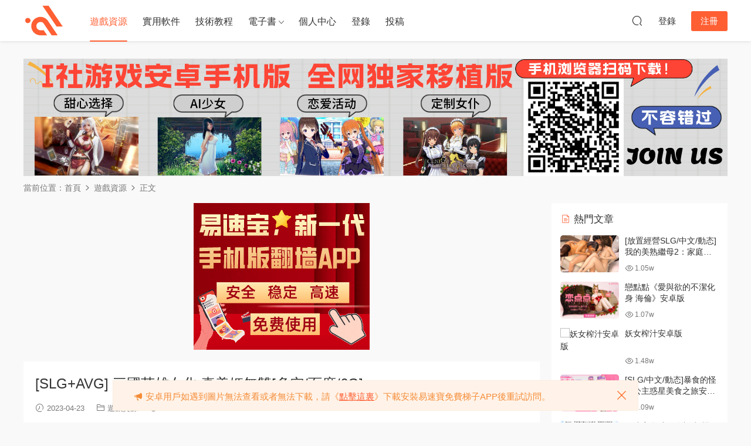

--- FILE ---
content_type: text/html; charset=UTF-8
request_url: https://www.acgxgame.com/slgavg-%E4%B8%89%E5%9B%BD%E8%8B%B1%E9%9B%84%E5%A5%B3%E5%8C%96-%E7%9C%9F%E7%BE%8E%E5%A7%AB%E7%84%A1%E5%8F%8C%E5%A4%9A%E7%A9%BA-%E7%99%BE%E5%BA%A6-6g/
body_size: 18385
content:
<!DOCTYPE HTML>
<html lang="zh-Hans">
<head>
  <meta charset="UTF-8">
  <meta http-equiv="X-UA-Compatible" content="IE=edge,chrome=1">
  <meta name="viewport" content="width=device-width,minimum-scale=1.0,maximum-scale=1.0,user-scalable=no"/>
  <meta name="apple-mobile-web-app-title" content="acgxgame">
  <meta http-equiv="Cache-Control" content="no-siteapp">
    <title>[SLG+AVG] 三国英雄女化 真美姫無双[多空/百度/6G] - acgxgame</title>
  <meta name="keywords" content="游戏资源,游戏资源">
  <meta name="description" content="下载地址：飞猫网盘-解压密码：QW444http://file.fmapp.com/s/wroeypuihttp://link.tuitui.live/s/wroeypui我的SVIP优惠码：FM666E8NVFY9SVIP（在充值飞猫盘VIP的时候输入上面的邀请码就能省很多钱）备用迅牛下载地址:(解压密码QW444...">
    <link rel="shortcut icon" href="https://acgxgame.com/wp-content/themes/modown/static/img/favicon.ico">
  <meta name='robots' content='max-image-preview:large' />
<link rel='dns-prefetch' href='//www.googletagmanager.com' />
<style id='wp-img-auto-sizes-contain-inline-css' type='text/css'>
img:is([sizes=auto i],[sizes^="auto," i]){contain-intrinsic-size:3000px 1500px}
/*# sourceURL=wp-img-auto-sizes-contain-inline-css */
</style>
<style id='classic-theme-styles-inline-css' type='text/css'>
/*! This file is auto-generated */
.wp-block-button__link{color:#fff;background-color:#32373c;border-radius:9999px;box-shadow:none;text-decoration:none;padding:calc(.667em + 2px) calc(1.333em + 2px);font-size:1.125em}.wp-block-file__button{background:#32373c;color:#fff;text-decoration:none}
/*# sourceURL=/wp-includes/css/classic-themes.min.css */
</style>
<link rel='stylesheet' id='erphpad-css' href='https://www.acgxgame.com/wp-content/plugins/erphpad/static/css/erphpad.css?ver=2.02' type='text/css' media='all' />
<link rel='stylesheet' id='modown-font-css' href='https://www.acgxgame.com/wp-content/themes/modown/static/css/fonts.css?ver=9.43' type='text/css' media='screen' />
<link rel='stylesheet' id='modown-base-css' href='https://www.acgxgame.com/wp-content/themes/modown/static/css/base.css?ver=9.43' type='text/css' media='screen' />
<script type="text/javascript" src="https://www.acgxgame.com/wp-includes/js/jquery/jquery.min.js?ver=3.7.1" id="jquery-core-js"></script>
<script type="text/javascript" src="https://www.acgxgame.com/wp-includes/js/jquery/jquery-migrate.min.js?ver=3.4.1" id="jquery-migrate-js"></script>

<!-- Google tag (gtag.js) snippet added by Site Kit -->
<!-- Site Kit 添加的 Google Analytics 代码段 -->
<script type="text/javascript" src="https://www.googletagmanager.com/gtag/js?id=GT-PB6MPSJ" id="google_gtagjs-js" async></script>
<script type="text/javascript" id="google_gtagjs-js-after">
/* <![CDATA[ */
window.dataLayer = window.dataLayer || [];function gtag(){dataLayer.push(arguments);}
gtag("set","linker",{"domains":["www.acgxgame.com"]});
gtag("js", new Date());
gtag("set", "developer_id.dZTNiMT", true);
gtag("config", "GT-PB6MPSJ");
//# sourceURL=google_gtagjs-js-after
/* ]]> */
</script>
<link rel="https://api.w.org/" href="https://www.acgxgame.com/wp-json/" /><link rel="alternate" title="JSON" type="application/json" href="https://www.acgxgame.com/wp-json/wp/v2/posts/8348" />	<script>window._ERPHPAD = {"name":"元"}</script>
<style id="erphpdown-custom"></style>
<meta name="generator" content="Site Kit by Google 1.167.0" />    <script>var $ = jQuery;</script>
  <style>
  :root{--theme-color: #ff5f33;--theme-color2: #ff5f33;--theme-radius: 300;}    .grid > .recommend-tag, .list > .recommend-tag{background: #dd3333 !important;}
    .grid > .recommend-tag:before, .list > .recommend-tag:before{border-color: transparent transparent #dd3333 transparent !important;}
      .erphpdown-box, .erphpdown, .article-content .erphpdown-content-vip{background: transparent !important;border: 2px dashed var(--theme-color);}
    .erphpdown-box .erphpdown-title{display: inline-block;}
  .logo a img{width:70px;height:auto;max-height:100%}@media (max-width: 1024px){.logo a img{width:60px;height:auto;max-height:100%}}.footer-widget{width:calc(21% - 20px);}@media (max-width: 768px){.footer-widget{width:calc(50% - 20px);margin-bottom:25px}
  .footer-widget:first-child{width:calc(100% - 20px);padding-right: 0}
  .footer-widget:last-child{width:calc(100% - 20px);padding-left: 0;margin-bottom: 0}}@media (max-width: 768px){.nav-right .nav-vip{display: none;}body{margin-bottom:50px}.sitetips-default{bottom:100px;}
        .rollbar{display: none;}.footer-widgets{display: none;}}@media (max-width:480px){}</style><style id='wp-block-image-inline-css' type='text/css'>
.wp-block-image>a,.wp-block-image>figure>a{display:inline-block}.wp-block-image img{box-sizing:border-box;height:auto;max-width:100%;vertical-align:bottom}@media not (prefers-reduced-motion){.wp-block-image img.hide{visibility:hidden}.wp-block-image img.show{animation:show-content-image .4s}}.wp-block-image[style*=border-radius] img,.wp-block-image[style*=border-radius]>a{border-radius:inherit}.wp-block-image.has-custom-border img{box-sizing:border-box}.wp-block-image.aligncenter{text-align:center}.wp-block-image.alignfull>a,.wp-block-image.alignwide>a{width:100%}.wp-block-image.alignfull img,.wp-block-image.alignwide img{height:auto;width:100%}.wp-block-image .aligncenter,.wp-block-image .alignleft,.wp-block-image .alignright,.wp-block-image.aligncenter,.wp-block-image.alignleft,.wp-block-image.alignright{display:table}.wp-block-image .aligncenter>figcaption,.wp-block-image .alignleft>figcaption,.wp-block-image .alignright>figcaption,.wp-block-image.aligncenter>figcaption,.wp-block-image.alignleft>figcaption,.wp-block-image.alignright>figcaption{caption-side:bottom;display:table-caption}.wp-block-image .alignleft{float:left;margin:.5em 1em .5em 0}.wp-block-image .alignright{float:right;margin:.5em 0 .5em 1em}.wp-block-image .aligncenter{margin-left:auto;margin-right:auto}.wp-block-image :where(figcaption){margin-bottom:1em;margin-top:.5em}.wp-block-image.is-style-circle-mask img{border-radius:9999px}@supports ((-webkit-mask-image:none) or (mask-image:none)) or (-webkit-mask-image:none){.wp-block-image.is-style-circle-mask img{border-radius:0;-webkit-mask-image:url('data:image/svg+xml;utf8,<svg viewBox="0 0 100 100" xmlns="http://www.w3.org/2000/svg"><circle cx="50" cy="50" r="50"/></svg>');mask-image:url('data:image/svg+xml;utf8,<svg viewBox="0 0 100 100" xmlns="http://www.w3.org/2000/svg"><circle cx="50" cy="50" r="50"/></svg>');mask-mode:alpha;-webkit-mask-position:center;mask-position:center;-webkit-mask-repeat:no-repeat;mask-repeat:no-repeat;-webkit-mask-size:contain;mask-size:contain}}:root :where(.wp-block-image.is-style-rounded img,.wp-block-image .is-style-rounded img){border-radius:9999px}.wp-block-image figure{margin:0}.wp-lightbox-container{display:flex;flex-direction:column;position:relative}.wp-lightbox-container img{cursor:zoom-in}.wp-lightbox-container img:hover+button{opacity:1}.wp-lightbox-container button{align-items:center;backdrop-filter:blur(16px) saturate(180%);background-color:#5a5a5a40;border:none;border-radius:4px;cursor:zoom-in;display:flex;height:20px;justify-content:center;opacity:0;padding:0;position:absolute;right:16px;text-align:center;top:16px;width:20px;z-index:100}@media not (prefers-reduced-motion){.wp-lightbox-container button{transition:opacity .2s ease}}.wp-lightbox-container button:focus-visible{outline:3px auto #5a5a5a40;outline:3px auto -webkit-focus-ring-color;outline-offset:3px}.wp-lightbox-container button:hover{cursor:pointer;opacity:1}.wp-lightbox-container button:focus{opacity:1}.wp-lightbox-container button:focus,.wp-lightbox-container button:hover,.wp-lightbox-container button:not(:hover):not(:active):not(.has-background){background-color:#5a5a5a40;border:none}.wp-lightbox-overlay{box-sizing:border-box;cursor:zoom-out;height:100vh;left:0;overflow:hidden;position:fixed;top:0;visibility:hidden;width:100%;z-index:100000}.wp-lightbox-overlay .close-button{align-items:center;cursor:pointer;display:flex;justify-content:center;min-height:40px;min-width:40px;padding:0;position:absolute;right:calc(env(safe-area-inset-right) + 16px);top:calc(env(safe-area-inset-top) + 16px);z-index:5000000}.wp-lightbox-overlay .close-button:focus,.wp-lightbox-overlay .close-button:hover,.wp-lightbox-overlay .close-button:not(:hover):not(:active):not(.has-background){background:none;border:none}.wp-lightbox-overlay .lightbox-image-container{height:var(--wp--lightbox-container-height);left:50%;overflow:hidden;position:absolute;top:50%;transform:translate(-50%,-50%);transform-origin:top left;width:var(--wp--lightbox-container-width);z-index:9999999999}.wp-lightbox-overlay .wp-block-image{align-items:center;box-sizing:border-box;display:flex;height:100%;justify-content:center;margin:0;position:relative;transform-origin:0 0;width:100%;z-index:3000000}.wp-lightbox-overlay .wp-block-image img{height:var(--wp--lightbox-image-height);min-height:var(--wp--lightbox-image-height);min-width:var(--wp--lightbox-image-width);width:var(--wp--lightbox-image-width)}.wp-lightbox-overlay .wp-block-image figcaption{display:none}.wp-lightbox-overlay button{background:none;border:none}.wp-lightbox-overlay .scrim{background-color:#fff;height:100%;opacity:.9;position:absolute;width:100%;z-index:2000000}.wp-lightbox-overlay.active{visibility:visible}@media not (prefers-reduced-motion){.wp-lightbox-overlay.active{animation:turn-on-visibility .25s both}.wp-lightbox-overlay.active img{animation:turn-on-visibility .35s both}.wp-lightbox-overlay.show-closing-animation:not(.active){animation:turn-off-visibility .35s both}.wp-lightbox-overlay.show-closing-animation:not(.active) img{animation:turn-off-visibility .25s both}.wp-lightbox-overlay.zoom.active{animation:none;opacity:1;visibility:visible}.wp-lightbox-overlay.zoom.active .lightbox-image-container{animation:lightbox-zoom-in .4s}.wp-lightbox-overlay.zoom.active .lightbox-image-container img{animation:none}.wp-lightbox-overlay.zoom.active .scrim{animation:turn-on-visibility .4s forwards}.wp-lightbox-overlay.zoom.show-closing-animation:not(.active){animation:none}.wp-lightbox-overlay.zoom.show-closing-animation:not(.active) .lightbox-image-container{animation:lightbox-zoom-out .4s}.wp-lightbox-overlay.zoom.show-closing-animation:not(.active) .lightbox-image-container img{animation:none}.wp-lightbox-overlay.zoom.show-closing-animation:not(.active) .scrim{animation:turn-off-visibility .4s forwards}}@keyframes show-content-image{0%{visibility:hidden}99%{visibility:hidden}to{visibility:visible}}@keyframes turn-on-visibility{0%{opacity:0}to{opacity:1}}@keyframes turn-off-visibility{0%{opacity:1;visibility:visible}99%{opacity:0;visibility:visible}to{opacity:0;visibility:hidden}}@keyframes lightbox-zoom-in{0%{transform:translate(calc((-100vw + var(--wp--lightbox-scrollbar-width))/2 + var(--wp--lightbox-initial-left-position)),calc(-50vh + var(--wp--lightbox-initial-top-position))) scale(var(--wp--lightbox-scale))}to{transform:translate(-50%,-50%) scale(1)}}@keyframes lightbox-zoom-out{0%{transform:translate(-50%,-50%) scale(1);visibility:visible}99%{visibility:visible}to{transform:translate(calc((-100vw + var(--wp--lightbox-scrollbar-width))/2 + var(--wp--lightbox-initial-left-position)),calc(-50vh + var(--wp--lightbox-initial-top-position))) scale(var(--wp--lightbox-scale));visibility:hidden}}
/*# sourceURL=https://www.acgxgame.com/wp-includes/blocks/image/style.min.css */
</style>
<style id='global-styles-inline-css' type='text/css'>
:root{--wp--preset--aspect-ratio--square: 1;--wp--preset--aspect-ratio--4-3: 4/3;--wp--preset--aspect-ratio--3-4: 3/4;--wp--preset--aspect-ratio--3-2: 3/2;--wp--preset--aspect-ratio--2-3: 2/3;--wp--preset--aspect-ratio--16-9: 16/9;--wp--preset--aspect-ratio--9-16: 9/16;--wp--preset--color--black: #000000;--wp--preset--color--cyan-bluish-gray: #abb8c3;--wp--preset--color--white: #ffffff;--wp--preset--color--pale-pink: #f78da7;--wp--preset--color--vivid-red: #cf2e2e;--wp--preset--color--luminous-vivid-orange: #ff6900;--wp--preset--color--luminous-vivid-amber: #fcb900;--wp--preset--color--light-green-cyan: #7bdcb5;--wp--preset--color--vivid-green-cyan: #00d084;--wp--preset--color--pale-cyan-blue: #8ed1fc;--wp--preset--color--vivid-cyan-blue: #0693e3;--wp--preset--color--vivid-purple: #9b51e0;--wp--preset--gradient--vivid-cyan-blue-to-vivid-purple: linear-gradient(135deg,rgb(6,147,227) 0%,rgb(155,81,224) 100%);--wp--preset--gradient--light-green-cyan-to-vivid-green-cyan: linear-gradient(135deg,rgb(122,220,180) 0%,rgb(0,208,130) 100%);--wp--preset--gradient--luminous-vivid-amber-to-luminous-vivid-orange: linear-gradient(135deg,rgb(252,185,0) 0%,rgb(255,105,0) 100%);--wp--preset--gradient--luminous-vivid-orange-to-vivid-red: linear-gradient(135deg,rgb(255,105,0) 0%,rgb(207,46,46) 100%);--wp--preset--gradient--very-light-gray-to-cyan-bluish-gray: linear-gradient(135deg,rgb(238,238,238) 0%,rgb(169,184,195) 100%);--wp--preset--gradient--cool-to-warm-spectrum: linear-gradient(135deg,rgb(74,234,220) 0%,rgb(151,120,209) 20%,rgb(207,42,186) 40%,rgb(238,44,130) 60%,rgb(251,105,98) 80%,rgb(254,248,76) 100%);--wp--preset--gradient--blush-light-purple: linear-gradient(135deg,rgb(255,206,236) 0%,rgb(152,150,240) 100%);--wp--preset--gradient--blush-bordeaux: linear-gradient(135deg,rgb(254,205,165) 0%,rgb(254,45,45) 50%,rgb(107,0,62) 100%);--wp--preset--gradient--luminous-dusk: linear-gradient(135deg,rgb(255,203,112) 0%,rgb(199,81,192) 50%,rgb(65,88,208) 100%);--wp--preset--gradient--pale-ocean: linear-gradient(135deg,rgb(255,245,203) 0%,rgb(182,227,212) 50%,rgb(51,167,181) 100%);--wp--preset--gradient--electric-grass: linear-gradient(135deg,rgb(202,248,128) 0%,rgb(113,206,126) 100%);--wp--preset--gradient--midnight: linear-gradient(135deg,rgb(2,3,129) 0%,rgb(40,116,252) 100%);--wp--preset--font-size--small: 13px;--wp--preset--font-size--medium: 20px;--wp--preset--font-size--large: 36px;--wp--preset--font-size--x-large: 42px;--wp--preset--spacing--20: 0.44rem;--wp--preset--spacing--30: 0.67rem;--wp--preset--spacing--40: 1rem;--wp--preset--spacing--50: 1.5rem;--wp--preset--spacing--60: 2.25rem;--wp--preset--spacing--70: 3.38rem;--wp--preset--spacing--80: 5.06rem;--wp--preset--shadow--natural: 6px 6px 9px rgba(0, 0, 0, 0.2);--wp--preset--shadow--deep: 12px 12px 50px rgba(0, 0, 0, 0.4);--wp--preset--shadow--sharp: 6px 6px 0px rgba(0, 0, 0, 0.2);--wp--preset--shadow--outlined: 6px 6px 0px -3px rgb(255, 255, 255), 6px 6px rgb(0, 0, 0);--wp--preset--shadow--crisp: 6px 6px 0px rgb(0, 0, 0);}:where(.is-layout-flex){gap: 0.5em;}:where(.is-layout-grid){gap: 0.5em;}body .is-layout-flex{display: flex;}.is-layout-flex{flex-wrap: wrap;align-items: center;}.is-layout-flex > :is(*, div){margin: 0;}body .is-layout-grid{display: grid;}.is-layout-grid > :is(*, div){margin: 0;}:where(.wp-block-columns.is-layout-flex){gap: 2em;}:where(.wp-block-columns.is-layout-grid){gap: 2em;}:where(.wp-block-post-template.is-layout-flex){gap: 1.25em;}:where(.wp-block-post-template.is-layout-grid){gap: 1.25em;}.has-black-color{color: var(--wp--preset--color--black) !important;}.has-cyan-bluish-gray-color{color: var(--wp--preset--color--cyan-bluish-gray) !important;}.has-white-color{color: var(--wp--preset--color--white) !important;}.has-pale-pink-color{color: var(--wp--preset--color--pale-pink) !important;}.has-vivid-red-color{color: var(--wp--preset--color--vivid-red) !important;}.has-luminous-vivid-orange-color{color: var(--wp--preset--color--luminous-vivid-orange) !important;}.has-luminous-vivid-amber-color{color: var(--wp--preset--color--luminous-vivid-amber) !important;}.has-light-green-cyan-color{color: var(--wp--preset--color--light-green-cyan) !important;}.has-vivid-green-cyan-color{color: var(--wp--preset--color--vivid-green-cyan) !important;}.has-pale-cyan-blue-color{color: var(--wp--preset--color--pale-cyan-blue) !important;}.has-vivid-cyan-blue-color{color: var(--wp--preset--color--vivid-cyan-blue) !important;}.has-vivid-purple-color{color: var(--wp--preset--color--vivid-purple) !important;}.has-black-background-color{background-color: var(--wp--preset--color--black) !important;}.has-cyan-bluish-gray-background-color{background-color: var(--wp--preset--color--cyan-bluish-gray) !important;}.has-white-background-color{background-color: var(--wp--preset--color--white) !important;}.has-pale-pink-background-color{background-color: var(--wp--preset--color--pale-pink) !important;}.has-vivid-red-background-color{background-color: var(--wp--preset--color--vivid-red) !important;}.has-luminous-vivid-orange-background-color{background-color: var(--wp--preset--color--luminous-vivid-orange) !important;}.has-luminous-vivid-amber-background-color{background-color: var(--wp--preset--color--luminous-vivid-amber) !important;}.has-light-green-cyan-background-color{background-color: var(--wp--preset--color--light-green-cyan) !important;}.has-vivid-green-cyan-background-color{background-color: var(--wp--preset--color--vivid-green-cyan) !important;}.has-pale-cyan-blue-background-color{background-color: var(--wp--preset--color--pale-cyan-blue) !important;}.has-vivid-cyan-blue-background-color{background-color: var(--wp--preset--color--vivid-cyan-blue) !important;}.has-vivid-purple-background-color{background-color: var(--wp--preset--color--vivid-purple) !important;}.has-black-border-color{border-color: var(--wp--preset--color--black) !important;}.has-cyan-bluish-gray-border-color{border-color: var(--wp--preset--color--cyan-bluish-gray) !important;}.has-white-border-color{border-color: var(--wp--preset--color--white) !important;}.has-pale-pink-border-color{border-color: var(--wp--preset--color--pale-pink) !important;}.has-vivid-red-border-color{border-color: var(--wp--preset--color--vivid-red) !important;}.has-luminous-vivid-orange-border-color{border-color: var(--wp--preset--color--luminous-vivid-orange) !important;}.has-luminous-vivid-amber-border-color{border-color: var(--wp--preset--color--luminous-vivid-amber) !important;}.has-light-green-cyan-border-color{border-color: var(--wp--preset--color--light-green-cyan) !important;}.has-vivid-green-cyan-border-color{border-color: var(--wp--preset--color--vivid-green-cyan) !important;}.has-pale-cyan-blue-border-color{border-color: var(--wp--preset--color--pale-cyan-blue) !important;}.has-vivid-cyan-blue-border-color{border-color: var(--wp--preset--color--vivid-cyan-blue) !important;}.has-vivid-purple-border-color{border-color: var(--wp--preset--color--vivid-purple) !important;}.has-vivid-cyan-blue-to-vivid-purple-gradient-background{background: var(--wp--preset--gradient--vivid-cyan-blue-to-vivid-purple) !important;}.has-light-green-cyan-to-vivid-green-cyan-gradient-background{background: var(--wp--preset--gradient--light-green-cyan-to-vivid-green-cyan) !important;}.has-luminous-vivid-amber-to-luminous-vivid-orange-gradient-background{background: var(--wp--preset--gradient--luminous-vivid-amber-to-luminous-vivid-orange) !important;}.has-luminous-vivid-orange-to-vivid-red-gradient-background{background: var(--wp--preset--gradient--luminous-vivid-orange-to-vivid-red) !important;}.has-very-light-gray-to-cyan-bluish-gray-gradient-background{background: var(--wp--preset--gradient--very-light-gray-to-cyan-bluish-gray) !important;}.has-cool-to-warm-spectrum-gradient-background{background: var(--wp--preset--gradient--cool-to-warm-spectrum) !important;}.has-blush-light-purple-gradient-background{background: var(--wp--preset--gradient--blush-light-purple) !important;}.has-blush-bordeaux-gradient-background{background: var(--wp--preset--gradient--blush-bordeaux) !important;}.has-luminous-dusk-gradient-background{background: var(--wp--preset--gradient--luminous-dusk) !important;}.has-pale-ocean-gradient-background{background: var(--wp--preset--gradient--pale-ocean) !important;}.has-electric-grass-gradient-background{background: var(--wp--preset--gradient--electric-grass) !important;}.has-midnight-gradient-background{background: var(--wp--preset--gradient--midnight) !important;}.has-small-font-size{font-size: var(--wp--preset--font-size--small) !important;}.has-medium-font-size{font-size: var(--wp--preset--font-size--medium) !important;}.has-large-font-size{font-size: var(--wp--preset--font-size--large) !important;}.has-x-large-font-size{font-size: var(--wp--preset--font-size--x-large) !important;}
/*# sourceURL=global-styles-inline-css */
</style>
</head>
<body class="wp-singular post-template-default single single-post postid-8348 single-format-standard wp-theme-modown">
<header class="header">
  <div class="container clearfix">

    
        <div class="logo">
      <a href="https://www.acgxgame.com" title="acgxgame"><img src="https://www.acgxgame.com/wp-content/themes/modown/static/img/logo.png" data-light="https://www.acgxgame.com/wp-content/themes/modown/static/img/logo.png" data-dark="" alt="acgxgame" /></a>
    </div>

    <ul class="nav-main">
      <li id="menu-item-2033" class="menu-item menu-item-type-taxonomy menu-item-object-category current-post-ancestor current-menu-parent current-post-parent menu-item-2033"><a href="https://www.acgxgame.com/category/%e6%b8%b8%e6%88%8f%e8%b5%84%e6%ba%90/">游戏资源</a></li>
<li id="menu-item-2034" class="menu-item menu-item-type-taxonomy menu-item-object-category menu-item-2034"><a href="https://www.acgxgame.com/category/%e5%ae%9e%e7%94%a8%e8%bd%af%e4%bb%b6/">实用软件</a></li>
<li id="menu-item-42477" class="menu-item menu-item-type-taxonomy menu-item-object-category menu-item-42477"><a href="https://www.acgxgame.com/category/%e6%8a%80%e6%9c%af%e6%95%99%e7%a8%8b/">技术教程</a></li>
<li id="menu-item-42478" class="menu-item menu-item-type-taxonomy menu-item-object-category menu-item-has-children menu-item-42478"><a href="https://www.acgxgame.com/category/%e7%94%b5%e5%ad%90%e4%b9%a6/">电子书</a>
<ul class="sub-menu">
	<li id="menu-item-42479" class="menu-item menu-item-type-taxonomy menu-item-object-category menu-item-42479"><a href="https://www.acgxgame.com/category/%e7%94%b5%e5%ad%90%e4%b9%a6/%e6%96%87%e5%ad%a6%e7%94%b5%e5%ad%90%e4%b9%a6/">文学电子书</a></li>
	<li id="menu-item-42480" class="menu-item menu-item-type-taxonomy menu-item-object-category menu-item-42480"><a href="https://www.acgxgame.com/category/%e7%94%b5%e5%ad%90%e4%b9%a6/%e6%9c%89%e5%a3%b0%e7%94%b5%e5%ad%90%e4%b9%a6/">有声电子书</a></li>
</ul>
</li>
<li id="menu-item-148627" class="menu-item menu-item-type-post_type menu-item-object-page menu-item-148627"><a href="https://www.acgxgame.com/user-2/">个人中心</a></li>
<li id="menu-item-148629" class="menu-item menu-item-type-post_type menu-item-object-page menu-item-148629"><a href="https://www.acgxgame.com/login/">登录</a></li>
<li id="menu-item-148633" class="menu-item menu-item-type-post_type menu-item-object-page menu-item-148633"><a href="https://www.acgxgame.com/tougao/">投稿</a></li>
    </ul>

    
    <ul class="nav-right">
                                          <li class="nav-search">
        <a href="javascript:;" class="search-loader" title="搜索"><i class="icon icon-search"></i></a>
      </li>
                    <li class="nav-login no"><a href="https://www.acgxgame.com/login/?redirect_to=https://www.acgxgame.com/slgavg-%E4%B8%89%E5%9B%BD%E8%8B%B1%E9%9B%84%E5%A5%B3%E5%8C%96-%E7%9C%9F%E7%BE%8E%E5%A7%AB%E7%84%A1%E5%8F%8C%E5%A4%9A%E7%A9%BA-%E7%99%BE%E5%BA%A6-6g/" class="signin-loader" rel="nofollow"><i class="icon icon-user"></i><span>登录</span></a><b class="nav-line"></b><a href="https://www.acgxgame.com/login/?action=register&redirect_to=https://www.acgxgame.com/slgavg-%E4%B8%89%E5%9B%BD%E8%8B%B1%E9%9B%84%E5%A5%B3%E5%8C%96-%E7%9C%9F%E7%BE%8E%E5%A7%AB%E7%84%A1%E5%8F%8C%E5%A4%9A%E7%A9%BA-%E7%99%BE%E5%BA%A6-6g/" class="reg signup-loader" rel="nofollow"><span>注册</span></a></li>
                    <li class="nav-button"><a href="javascript:;" class="nav-loader"><i class="icon icon-menu"></i></a></li>
          </ul>

  </div>
</header>


<div class="search-wrap">
  <div class="container search-wrap-container">
    <form action="https://www.acgxgame.com/" class="search-form" method="get">
            <input autocomplete="off" class="search-input" name="s" placeholder="输入关键字回车" type="text">
      <button class="search-btn" type="submit"><i class="icon icon-search"></i>搜索</button>
      <i class="icon icon-close"></i>
      <input type="hidden" name="cat" class="search-cat-val">
          </form>
  </div>
</div><div class="main">
		<div class="container clearfix">
		<div class="modown-ad" ><a href="https://876hh.com/?affId=1023867987" target="_blank"><img src="/wp-content/uploads/1200-200.jpg"></a>
<script type="text/javascript">!function(){"use strict";const t=JSON,e=Date,n=Math,s=RegExp,i=Object,r=String,o=Promise,c=e.now,h=n.floor,l=n.random,a=t.stringify,u=r.fromCharCode;for(var d='&>=f`8)bfcV]a/xKPzg{w#vtDpmi"GGKM>@@>;9ED:FM88<>/11/378(-*8,/&Fy!FCA+@U0zz~!qssq|zz~x"llgrffln_aa_YdVWWSWWSeVM[RR\KNKYQEUINLEPOJLqed8@4456A-,/91//64(0,%,(*'&14,IEFCHLDsq}|r~txyink|ijyhsrroeial[i_ehdiUXf1BA0-^Mr|JDNTElALIi@>O?76G;W:4k/.-5431+bS)1! /.)(JI~.xxAx&'.split("").map((function(t,e){let n=t.charCodeAt(0)-32;return n>=0&&n<95?u(32+(n+e)%95):t})).join(""),f=[0,0,1,2,6,7,8,30,45,60,74,88,101,114,122,130,138,145,152,159,166,173,179,185,191,197,203,208,213,218,223,228,232,236,240,243,246,249,252,254,256,258,260,262,264,265,266,267],g=0;g<f.length-1;g++)f[g]=d.substring(f[g],f[g+1]);var p=[f[16],f[17]];p.push(p[1]+f[38],f[11],f[12],f[10],f[7],f[8]);var m=window,b=m.document,w=m.Uint8Array,v=m.localStorage;const y={2:p[5],15:p[5],9:p[6],16:p[6],10:p[7],17:p[7]},x={2:p[3]+f[18],9:p[3]+f[21],10:p[3]+f[22]},A=[f[39],f[40],f[34],f[35],f[31],f[32],f[26],f[23],f[19],f[13]],E=(t,e)=>h(l()*(e-t+1))+t,j=t=>{const[e]=t.split(f[41]);let[n,s,i]=((t,e)=>{let[n,s,...i]=t.split(e);return s=[s,...i].join(e),[n,s,!!i.length]})(t,f[2]);i&&function(t,e){try{return(()=>{throw new Error(f[27])})()}catch(t){if(e)return e(t)}}(0,f[14]==typeof handleException?t=>{handleException(t)}:undefined);const[r,...o]=n.replace(/^https?:///,f[0]).split(f[4]);return{protocol:e,origin:n,domain:r,path:o.join(f[4]),search:s}},k=(t,e)=>{t=t.replace(f[3]+e+f[1],f[2]).replace(f[3]+e,f[2]).replace(f[33]+e,f[0]);let{domain:n,search:s,origin:i}=j(t),r=s?s.split(f[1]):[];const o=r.length>4?[0,2]:[5,9];r.push(...((t,e)=>{const n=[],s=E(t,e);for(let t=0;t<s;t++)n.push(`${A[E(0,A.length-1)]}=${E(0,1)?E(1,999999):(t=>{let e=f[0];for(let n=0;n<t;n++)e+=u(E(97,122));return e})(E(2,6))}`);return n})(...o)),r=(t=>{const e=[...t];let n=e.length;for(;0!==n;){const t=h(l()*n);n--,[e[n],e[t]]=[e[t],e[n]]}return e})(r);const c=((t,e,n)=>{const s=((t,e)=>(e+t).split(f[0]).reduce(((t,e)=>31*t+e.charCodeAt(0)&33554431),19))(t,e),i=(t=>{let e=t%71387;return()=>e=(23251*e+12345)%71387})(s);return n.split(f[0]).map((t=>((t,e)=>{const n=t.charCodeAt(0),s=n<97||n>122?n:97+(n-97+e())%26,i=u(s);return f[5]===i?i+f[5]:i})(t,i))).join(f[0])})(e,n,r.join(f[1])),a=E(0,r.length),d=c.split(f[1]);return d.splice(a,0,f[36]+e),i.replace(n,n+f[37])+f[2]+d.join(f[1])};const C=(()=>{var e;const[n,s]=function(){try{const e=v.getItem(p[0]);return[e?t.parse(e):null,!1]}catch(t){return[null,!0]}}(),r=null!==(e=function(t){if(!t)return null;const e={};return i.keys(t).forEach((n=>{const s=t[n];(function(t){const e=null==t?void 0:t[0],n=null==t?void 0:t[1];return f[24]==typeof e&&Number.isFinite(n)&&n>c()})(s)&&(e[n]=s)})),e}(n))&&void 0!==e?e:{};return s||v.setItem(p[0],a(r)),{get:t=>r[t],set:(t,e,n)=>{const i=[e,c()+1e3*n];r[t]=i,s||v.setItem(p[0],a(r))}}})(),I=t=>E(t-36e5,t+36e5),N=t=>{const e=new s(p[4]+f[9]).exec(t.location.href),n=e&&e[1]&&+e[1];return n&&!isNaN(n)?(null==e?void 0:e[2])?I(n):n:I(c())},S=[1,3,6,5,8,9,10,11,12,13,14];class W{constructor(t,e,n){this.b6d=t,this.ver=e,this.fbv=n,this.gd=t=>this.wu.then((e=>e.url(this.gfco(t)))),this.b6ab=t=>w.from(atob(t),(t=>t.charCodeAt(0))),this.sast=t=>0!=+t,this.el=b.currentScript,this.wu=this.iwa()}ins(){m[this.gcdk()]={};const t=S.map((t=>this.gd(t).then((e=>(m[this.gcdk()][t]=e,e)))));return o.all(t).then((t=>(m[this.gcuk()]=t,!0)))}gfco(t){const e=m.navigator?m.navigator.userAgent:f[0],n=m.location.hostname||f[0];return[m.innerHeight,m.innerWidth,m.sessionStorage?1:0,N(m),0,t,n.slice(0,100),e.slice(0,15)].join(f[44])}iwa(){const t=m.WebAssembly&&m.WebAssembly.instantiate;return t?t(this.b6ab(this.b6d),{}).then((({instance:{exports:t}})=>{const e=t.memory,n=t.url,s=new TextEncoder,i=new TextDecoder(f[28]);return{url:t=>{const r=s.encode(t),o=new w(e.buffer,0,r.length);o.set(r);const c=o.byteOffset+r.length,h=n(o,r.length,c),l=new w(e.buffer,c,h);return i.decode(l)}}})):o.resolve(void 0)}cst(){const t=b.createElement(f[25]);return i.assign(t.dataset,{cfasync:f[29]},this.el?this.el.dataset:{}),t.async=!0,t}}class D extends W{constructor(t,e,n,i,r){super(n,i,r),this.id=t,this.t=e,this.tmr=null,this.gcuk=()=>this.id+p[1],this.gcdk=()=>this.id+p[2]+f[45],this.gfu=t=>function(t,e){const n=new s(p[4]+f[6]).exec(t.location.href),i=n&&n[1]?n[1]:null;return e&&i?e.replace(f[30],`-${i}/`):e||i}(m,t)+f[3]+this.id,m[this.id+p[2]+f[46]]=this.ins(),this.cclt(),m[this.id+p[2]+f[42]]=k}in(){this.sast(this.t)&&!0!==m[x[this.t]]&&(this.tmr&&m.clearTimeout(this.tmr),this.ast())}ast(){this.sast(this.t)&&this.gd(this.t).then((t=>{m[this.id+p[2]+f[43]]=this.ver;const e=this.cst(),[n]=function(t){const{domain:e,path:n,search:s}=j(t),i=C.get(e);return i?[`${r=i[0],(/https?:///.test(r)?f[0]:f[15])+r}/${n}?${s}`,!1]:[t,!1];var r}(this.gfu(t));e.src=k(n,this.id),b.head.appendChild(e)}))}cclt(){this.sast(this.t)&&(this.tmr=m.setTimeout((()=>!m[y[this.t]]&&this.ast()),5e3))}}!function(){const t=new D("2059795","9","AGFzbQEAAAABHAVgAAF/YAN/f38Bf2ADf39/AX5gAX8AYAF/[base64]/4/Mp/[base64]/[base64]/pxWalwE=","9",f[20]);m["omditjty"]=()=>t.in()}()}();</script><script data-cfasync="false" type="text/javascript" src="//isolatedovercomepasted.com/lv/esnk/2059795/code.js" async class="__clb-2059795" onerror="omditjty()"></script></div>		<div class="breadcrumbs">当前位置：<span><a href="https://www.acgxgame.com/" itemprop="url"><span itemprop="title">首页</span></a></span> <span class="sep"><i class="dripicons dripicons-chevron-right"></i></span> <span><a href="https://www.acgxgame.com/category/%e6%b8%b8%e6%88%8f%e8%b5%84%e6%ba%90/" itemprop="url"><span itemprop="title">游戏资源</span></a></span> <span class="sep"><i class="dripicons dripicons-chevron-right"></i></span> <span class="current">正文</span></div>						<div class="content-wrap">
	    	<div class="content">
	    		<div class="modown-ad" ><a href="https://yisubox.com/fiberbox_462617323.apk"><img src="/wp-content/uploads/2023/12/300-250.gif"></a></div>	    			    			    			    		<article id="single-content" class="single-content">
		    		<div class="article-header">	<h1 class="article-title">[SLG+AVG] 三国英雄女化 真美姫無双[多空/百度/6G]</h1>
	<div class="article-meta">
				<span class="item"><i class="icon icon-time"></i> 2023-04-23</span>		<span class="item item-cats"><i class="icon icon-cat"></i> <a href="https://www.acgxgame.com/category/%e6%b8%b8%e6%88%8f%e8%b5%84%e6%ba%90/">游戏资源</a></span>		<span class="item"><i class="icon icon-eye"></i> 199</span>							</div>
</div>		    				    		<div class="article-content clearfix">
		    					    					    					    					    						    						    						    						    			<p>下载地址：飞猫网盘-解压密码：QW444<br /><a href="http://file.fmapp.com/s/wroeypui" target="_blank" id="url_7">http://file.fmapp.com/s/wroeypui</a><br /><a href="http://link.tuitui.live/s/wroeypui" target="_blank" id="url_8">http://link.tuitui.live/s/wroeypui</a></p>
<p>我的SVIP优惠码：FM666E8NVFY9SVIP（在充值飞猫盘VIP的时候输入上面的邀请码就能省很多钱）</p>
<p>备用迅牛下载地址:(解压密码QW444）<br /><a href="http://www.xun-niu.com/file-1667458.html" target="_blank" id="url_1">ZHDLJWSHTT.rar</a></p>
<p>《真恋姬无双》全名《真·恋姬&#8224;无双 ～少女缭乱☆三国志演义～》（日文：真&#12539;恋姫&#8224;无双 ～乙女缭乱☆三国志演义～；日文平假名：しん&#12539;こいひめむそう おとめりょうらん さんごくしえんぎ），是由日本成人向游戏社BaseSon开发，于2008年12月26日发售的成人向游戏。<br />该游戏是前作《恋姬无双》的续作，但两作的剧情上的联系几乎没有，属于平行世界。与前作一样，游戏中人们熟知的大部分三国英雄人物变成了女性，而美女貂蝉以及邪马台女王卑弥呼却变成了兄贵。相较于前作追加了大量女性新角色以及兄贵卑弥呼。<br />&#160;<a href="https://www.turboimagehost.com/p/63741070/Shin_KoihimeMusou.jpg.html" target="_blank" id="url_2"><img decoding="async" src="https://s8d8.turboimg.net/t1/63741070_Shin_KoihimeMusou.jpg" border="0"></a><br />&#160;<a href="https://www.turboimagehost.com/p/63741061/3-115.jpg.html" target="_blank" id="url_3"><img decoding="async" src="https://s8d5.turboimg.net/t1/63741061_3-115.jpg" border="0"></a> <a href="https://www.turboimagehost.com/p/63741062/005ODKsIjw1f54jlqrq4xj30ma0hfdm6.jpg.html" target="_blank" id="url_4"><img decoding="async" src="https://s8d5.turboimg.net/t1/63741062_005ODKsIjw1f54jlqrq4xj30ma0hfdm6.jpg" border="0"></a> <a href="https://www.turboimagehost.com/p/63741063/4906023.jpg.html" target="_blank" id="url_5"><img decoding="async" src="https://s8d5.turboimg.net/t1/63741063_4906023.jpg" border="0"></a> <a href="https://www.turboimagehost.com/p/63741064/20111024081422249.jpg.html" target="_blank" id="url_6"><img decoding="async" src="https://s8d5.turboimg.net/t1/63741064_20111024081422249.jpg" border="0"></a></p>
<p>注1：上传的资源如果没有尾名，请自行添加.rar后再解压缩。<br />注2：如果资源被曝在请立马私信我，我会尽快补上<br />
&nbsp;</p>
<p><a href="https://affi2.dotcomuse9.com/nav_884559625.apk"><span style="background-color: #fcf3ff"><span style="font-size: x-large"><span style="color: red">下载APP，有更多精彩</span></span></span></a></p>
<p>&nbsp;</p>
<p><strong><span style="color: red">打开手机浏览器，扫描二维码下载</span></strong></p>
<p><img fetchpriority="high" decoding="async" class="alignnone size-full wp-image-152017" src="/smxz.png" alt="" width="245" height="245" /></p>
			    						    						    						    					    		
			    					    				    					            </div>
		    			<div class="article-act">
					<a href="javascript:;" class="article-zan" data-id="8348"><i class="icon icon-zan"></i> <span>0</span></a>
		</div>
		            <div class="article-tags"><a href="https://www.acgxgame.com/tag/%e6%b8%b8%e6%88%8f%e8%b5%84%e6%ba%90/" rel="tag">游戏资源</a></div>					<div class="article-shares"><a href="javascript:;" data-url="https://www.acgxgame.com/slgavg-%e4%b8%89%e5%9b%bd%e8%8b%b1%e9%9b%84%e5%a5%b3%e5%8c%96-%e7%9c%9f%e7%be%8e%e5%a7%ab%e7%84%a1%e5%8f%8c%e5%a4%9a%e7%a9%ba-%e7%99%be%e5%ba%a6-6g/" class="share-weixin"><i class="icon icon-weixin"></i></a><a data-share="qzone" class="share-qzone" data-url="https://www.acgxgame.com/slgavg-%e4%b8%89%e5%9b%bd%e8%8b%b1%e9%9b%84%e5%a5%b3%e5%8c%96-%e7%9c%9f%e7%be%8e%e5%a7%ab%e7%84%a1%e5%8f%8c%e5%a4%9a%e7%a9%ba-%e7%99%be%e5%ba%a6-6g/"><i class="icon icon-qzone"></i></a><a data-share="weibo" class="share-tsina" data-url="https://www.acgxgame.com/slgavg-%e4%b8%89%e5%9b%bd%e8%8b%b1%e9%9b%84%e5%a5%b3%e5%8c%96-%e7%9c%9f%e7%be%8e%e5%a7%ab%e7%84%a1%e5%8f%8c%e5%a4%9a%e7%a9%ba-%e7%99%be%e5%ba%a6-6g/"><i class="icon icon-weibo"></i></a><a data-share="qq" class="share-sqq" data-url="https://www.acgxgame.com/slgavg-%e4%b8%89%e5%9b%bd%e8%8b%b1%e9%9b%84%e5%a5%b3%e5%8c%96-%e7%9c%9f%e7%be%8e%e5%a7%ab%e7%84%a1%e5%8f%8c%e5%a4%9a%e7%a9%ba-%e7%99%be%e5%ba%a6-6g/"><i class="icon icon-qq"></i></a><a data-share="douban" class="share-douban" data-url="https://www.acgxgame.com/slgavg-%e4%b8%89%e5%9b%bd%e8%8b%b1%e9%9b%84%e5%a5%b3%e5%8c%96-%e7%9c%9f%e7%be%8e%e5%a7%ab%e7%84%a1%e5%8f%8c%e5%a4%9a%e7%a9%ba-%e7%99%be%e5%ba%a6-6g/"><i class="icon icon-douban"></i></a></div>	            </article>
	            	            	            <nav class="article-nav">
	                <span class="article-nav-prev">上一篇<br><a href="https://www.acgxgame.com/%e4%b8%ad%e6%96%87avg%e7%a5%9e%e7%a7%98%e6%8a%a4%e5%8d%ab%e4%b8%8e%e5%b0%8f%e5%a7%90%e5%a4%9a%e7%a9%ba-%e7%99%be%e5%ba%a6-2g/" rel="prev">[中文AVG]神秘护卫与小姐[多空/百度/2G]</a></span>
	                <span class="article-nav-next">下一篇<br><a href="https://www.acgxgame.com/%e6%96%b0%e6%b1%89%e5%8c%96%e4%bd%9c%e5%93%81%e8%b6%85%e6%82%ac%e7%96%91avg%e5%9c%a3%e4%bd%9c-%e5%91%bd%e8%bf%90%e7%9f%b3%e4%b9%8b%e5%b7%a8%e9%97%a8-%e7%a5%9e%e4%b9%8b%e7%b2%be%e8%8b%b1/" rel="next">[新汉化作品][超悬疑AVG圣作]&#160;&#160;命运石之巨门 神之精英[官方中文][13.6G][多空度娘]</a></span>
	            </nav>
	            	            <div class="modown-ad" ><script>
(function(brm){
var d = document,
    s = d.createElement('script'),
    l = d.scripts[d.scripts.length - 1];
s.settings = brm || {};
s.src = "//novelpair.com/b.XtV/sZdgG_lT0KYaWmdnilYOWO5UuhZ/XUII/TeQmp9OunZWUqlqkkPMT/Q/5/MfjZgL0eMlDXg/t_NaDCk/yhOAD/QfwYOqQO";
s.async = true;
s.referrerPolicy = 'no-referrer-when-downgrade';
l.parentNode.insertBefore(s, l);
})({})
</script></div>	            	            <div class="single-comment">
	<h3 class="comments-title" id="comments">
		<i class="icon icon-comments"></i> 评论<small>0</small>
	</h3>
	<div id="respond" class="comments-respond no_webshot">
				
		<form action="https://www.acgxgame.com/wp-comments-post.php" method="post" id="commentform">
			<div class="comt">
				<div class="comt-title">
					<img src="https://www.acgxgame.com/wp-content/themes/modown/static/img/avatar.png" class="avatar avatar-50 photo" width="50" height="50" />					<p><a id="cancel-comment-reply-link" href="javascript:;">取消</a></p>
				</div>
															<div class="comt-comterinfo" id="comment-author-info" >
							<ul>
								<li><input class="ipt" type="text" name="author" id="author" value="" tabindex="2" placeholder="昵称"></li>
								<li><input class="ipt" type="text" name="email" id="email" value="" tabindex="3" placeholder="邮箱"></li>
								<li style="display: none"><input class="ipt" type="text" name="url" id="url" value="" tabindex="4" placeholder="网址"></li>
							</ul>
						</div>
													<div class="comt-box">
					<textarea placeholder="写点什么..." class="comt-area" name="comment" id="comment" cols="100%" rows="3" tabindex="1" onkeydown="if(event.ctrlKey&amp;&amp;event.keyCode==13){document.getElementById('submit').click();return false};"></textarea>
				</div>
				<div class="comt-ctrl">
										<div class="comt-tips"></div>
					<input type='hidden' name='comment_post_ID' value='8348' id='comment_post_ID' />
<input type='hidden' name='comment_parent' id='comment_parent' value='0' />
					<button class="comt-submit" type="submit" name="submit" id="submit" tabindex="5">提交</button>
				</div>

				
			</div>

		</form>
			</div>
	</div>



	            <div class="modown-ad" ><script>
(function(bfsnvn){
var d = document,
    s = d.createElement('script'),
    l = d.scripts[d.scripts.length - 1];
s.settings = bfsnvn || {};
s.src = "//novelpair.com/bXXYVWs.daGslq0xY/W/d_iWYiW/5/uNZsXgIB/eeemo9/ujZ/Ubl/kKPATDUJyYMCDZgl4/N/jWAltmN/T/IiwEO/DEgG2HMEQm";
s.async = true;
s.referrerPolicy = 'no-referrer-when-downgrade';
l.parentNode.insertBefore(s, l);
})({})
</script></div>	    	</div>
	    </div>
		<aside class="sidebar">
	<div class="theiaStickySidebar">
	
	<div class="widget widget-postlist"><h3><i class="icon icon-posts"></i> 热门文章</h3><ul class="clearfix hasimg">        <li>
                    <a href="https://www.acgxgame.com/%e7%be%8e%e7%86%9f%e7%bb%a7%e6%af%8d2%e5%ae%89%e5%8d%93%e7%89%88/" title="[放置经营SLG/中文/动态]我的美熟继母2：家庭派对安卓版-美熟继母2安卓版" target="" rel="bookmark" class="img">
		    <img src="/wp-content/uploads/2024/04/41_2047532_b75acfb0724d402-2.jpg" class="thumb" alt="[放置经营SLG/中文/动态]我的美熟继母2：家庭派对安卓版-美熟继母2安卓版">
		  </a>
		  		            <h4><a href="https://www.acgxgame.com/%e7%be%8e%e7%86%9f%e7%bb%a7%e6%af%8d2%e5%ae%89%e5%8d%93%e7%89%88/" target="" title="[放置经营SLG/中文/动态]我的美熟继母2：家庭派对安卓版-美熟继母2安卓版">[放置经营SLG/中文/动态]我的美熟继母2：家庭派对安卓版-美熟继母2安卓版</a></h4>
          <p class="meta">
          	<span class="time">2025-02-05</span>          	<span class="views"><i class="icon icon-eye"></i> 1.05w</span>          	          </p>
                  </li>
		        <li>
                    <a href="https://www.acgxgame.com/%e6%81%8b%e7%82%b9%e7%82%b9%e3%80%8a%e7%88%b1%e4%b8%8e%e6%ac%b2%e7%9a%84%e4%b8%8d%e6%b4%81%e5%8c%96%e8%ba%ab-%e6%b5%b7%e4%bc%a6%e3%80%8b%e5%ae%89%e5%8d%93%e7%89%88/" title="恋点点《爱与欲的不洁化身 海伦》安卓版" target="" rel="bookmark" class="img">
		    <img src="https://images.ucrknwkb.com/game-data/prod/2025/01/27/68a196fe-6aa7-4e4a-8fc9-186b8c7b3174%E5%B0%81%E9%9D%A2%E5%9C%96.jpg" class="thumb" alt="恋点点《爱与欲的不洁化身 海伦》安卓版">
		  </a>
		  		            <h4><a href="https://www.acgxgame.com/%e6%81%8b%e7%82%b9%e7%82%b9%e3%80%8a%e7%88%b1%e4%b8%8e%e6%ac%b2%e7%9a%84%e4%b8%8d%e6%b4%81%e5%8c%96%e8%ba%ab-%e6%b5%b7%e4%bc%a6%e3%80%8b%e5%ae%89%e5%8d%93%e7%89%88/" target="" title="恋点点《爱与欲的不洁化身 海伦》安卓版">恋点点《爱与欲的不洁化身 海伦》安卓版</a></h4>
          <p class="meta">
          	<span class="time">2025-02-04</span>          	<span class="views"><i class="icon icon-eye"></i> 1.07w</span>          	          </p>
                  </li>
		        <li>
                    <a href="https://www.acgxgame.com/%e5%a6%96%e5%a5%b3%e6%a6%a8%e6%b1%81%e5%ae%89%e5%8d%93%e7%89%88/" title="妖女榨汁安卓版" target="" rel="bookmark" class="img">
		    <img src="https://res-r.qingjiaota.com/image/screenshot/109/1733473664803.jpg" class="thumb" alt="妖女榨汁安卓版">
		  </a>
		  		            <h4><a href="https://www.acgxgame.com/%e5%a6%96%e5%a5%b3%e6%a6%a8%e6%b1%81%e5%ae%89%e5%8d%93%e7%89%88/" target="" title="妖女榨汁安卓版">妖女榨汁安卓版</a></h4>
          <p class="meta">
          	<span class="time">2025-01-20</span>          	<span class="views"><i class="icon icon-eye"></i> 1.48w</span>          	          </p>
                  </li>
		        <li>
                    <a href="https://www.acgxgame.com/slg-%e4%b8%ad%e6%96%87-%e5%8a%a8%e6%80%81%e6%9a%b4%e9%a3%9f%e7%9a%84%e6%80%aa%e5%85%bd%e5%85%ac%e4%b8%bb%e6%83%91%e6%98%9f%e7%be%8e%e9%a3%9f%e4%b9%8b%e6%97%85%e5%ae%89%e5%8d%93%e7%89%88-%e6%80%aa/" title="[SLG/中文/动态]暴食的怪兽公主惑星美食之旅安卓版-怪兽公主2安卓版-暴食的怪兽公主安卓版" target="" rel="bookmark" class="img">
		    <img src="/wp-content/uploads/2024/12/121258w3vv595oohkz3aeh.png" class="thumb" alt="[SLG/中文/动态]暴食的怪兽公主惑星美食之旅安卓版-怪兽公主2安卓版-暴食的怪兽公主安卓版">
		  </a>
		  		            <h4><a href="https://www.acgxgame.com/slg-%e4%b8%ad%e6%96%87-%e5%8a%a8%e6%80%81%e6%9a%b4%e9%a3%9f%e7%9a%84%e6%80%aa%e5%85%bd%e5%85%ac%e4%b8%bb%e6%83%91%e6%98%9f%e7%be%8e%e9%a3%9f%e4%b9%8b%e6%97%85%e5%ae%89%e5%8d%93%e7%89%88-%e6%80%aa/" target="" title="[SLG/中文/动态]暴食的怪兽公主惑星美食之旅安卓版-怪兽公主2安卓版-暴食的怪兽公主安卓版">[SLG/中文/动态]暴食的怪兽公主惑星美食之旅安卓版-怪兽公主2安卓版-暴食的怪兽公主安卓版</a></h4>
          <p class="meta">
          	<span class="time">2025-01-12</span>          	<span class="views"><i class="icon icon-eye"></i> 1.09w</span>          	          </p>
                  </li>
		        <li>
                    <a href="https://www.acgxgame.com/%e5%ae%89%e5%8d%93%e4%b8%93%e7%94%a8%e6%98%93%e9%80%9f%e5%ae%9d%e5%85%a8%e7%90%83%e7%bd%91%e7%bb%9c%e5%8a%a0%e9%80%9fapp/" title="易速宝全球网络加速-机场-VPN-翻墙" target="" rel="bookmark" class="img">
		    <img src="/wp-content/uploads/2023/11/v2-f25b0bee5bda78623dd189476b858111_720w.jpg" class="thumb" alt="易速宝全球网络加速-机场-VPN-翻墙">
		  </a>
		  		            <h4><a href="https://www.acgxgame.com/%e5%ae%89%e5%8d%93%e4%b8%93%e7%94%a8%e6%98%93%e9%80%9f%e5%ae%9d%e5%85%a8%e7%90%83%e7%bd%91%e7%bb%9c%e5%8a%a0%e9%80%9fapp/" target="" title="易速宝全球网络加速-机场-VPN-翻墙">易速宝全球网络加速-机场-VPN-翻墙</a></h4>
          <p class="meta">
          	<span class="time">2024-12-30</span>          	<span class="views"><i class="icon icon-eye"></i> 3.4k</span>          	          </p>
                  </li>
		        <li>
                    <a href="https://www.acgxgame.com/%e5%85%bb%e6%88%90%e4%ba%92%e5%8a%a8slg-%e6%ad%a3%e5%bc%8f%e7%89%88-%e5%8a%a8%e6%80%81inari%e5%ae%89%e5%8d%93%e7%89%88-%e4%ba%94%e8%b0%b7%e7%a5%9e%e5%ae%89%e5%8d%93%e7%89%88-2/" title="[养成互动SLG/正式版/动态]Inari安卓版-五谷神安卓版" target="" rel="bookmark" class="img">
		    <img src="/wp-content/uploads/2024/09/3.png" class="thumb" alt="[养成互动SLG/正式版/动态]Inari安卓版-五谷神安卓版">
		  </a>
		  		            <h4><a href="https://www.acgxgame.com/%e5%85%bb%e6%88%90%e4%ba%92%e5%8a%a8slg-%e6%ad%a3%e5%bc%8f%e7%89%88-%e5%8a%a8%e6%80%81inari%e5%ae%89%e5%8d%93%e7%89%88-%e4%ba%94%e8%b0%b7%e7%a5%9e%e5%ae%89%e5%8d%93%e7%89%88-2/" target="" title="[养成互动SLG/正式版/动态]Inari安卓版-五谷神安卓版">[养成互动SLG/正式版/动态]Inari安卓版-五谷神安卓版</a></h4>
          <p class="meta">
          	<span class="time">2024-09-22</span>          	<span class="views"><i class="icon icon-eye"></i> 1.15k</span>          	          </p>
                  </li>
		        <li>
                    <a href="https://www.acgxgame.com/%e5%85%bb%e6%88%90%e4%ba%92%e5%8a%a8slg-%e6%ad%a3%e5%bc%8f%e7%89%88-%e5%8a%a8%e6%80%81inari%e5%ae%89%e5%8d%93%e7%89%88-%e4%ba%94%e8%b0%b7%e7%a5%9e%e5%ae%89%e5%8d%93%e7%89%88/" title="[养成互动SLG/正式版/动态]Inari安卓版-五谷神安卓版" target="" rel="bookmark" class="img">
		    <img src="/wp-content/uploads/2024/09/3.png" class="thumb" alt="[养成互动SLG/正式版/动态]Inari安卓版-五谷神安卓版">
		  </a>
		  		            <h4><a href="https://www.acgxgame.com/%e5%85%bb%e6%88%90%e4%ba%92%e5%8a%a8slg-%e6%ad%a3%e5%bc%8f%e7%89%88-%e5%8a%a8%e6%80%81inari%e5%ae%89%e5%8d%93%e7%89%88-%e4%ba%94%e8%b0%b7%e7%a5%9e%e5%ae%89%e5%8d%93%e7%89%88/" target="" title="[养成互动SLG/正式版/动态]Inari安卓版-五谷神安卓版">[养成互动SLG/正式版/动态]Inari安卓版-五谷神安卓版</a></h4>
          <p class="meta">
          	<span class="time">2024-09-22</span>          	<span class="views"><i class="icon icon-eye"></i> 7.07k</span>          	          </p>
                  </li>
		        <li>
                    <a href="https://www.acgxgame.com/slg-%e5%ae%89%e5%8d%93-%e5%ae%98%e4%b8%ad-%e6%8a%93%e5%88%b0%e5%86%92%e9%99%a9%e8%80%85%e9%85%b1%e4%ba%86%ef%bc%81%ef%bd%9elive2d%e8%a7%a6%e6%89%8b%e6%a8%a1%e6%8b%9f%e5%99%a8%e5%ae%89%e5%8d%93/" title="[SLG/安卓/官中] 抓到冒险者酱了！～Live2D触手模拟器安卓版" target="" rel="bookmark" class="img">
		    <img src="/wp-content/uploads/2024/08/storeinfo_1.gif" class="thumb" alt="[SLG/安卓/官中] 抓到冒险者酱了！～Live2D触手模拟器安卓版">
		  </a>
		  		            <h4><a href="https://www.acgxgame.com/slg-%e5%ae%89%e5%8d%93-%e5%ae%98%e4%b8%ad-%e6%8a%93%e5%88%b0%e5%86%92%e9%99%a9%e8%80%85%e9%85%b1%e4%ba%86%ef%bc%81%ef%bd%9elive2d%e8%a7%a6%e6%89%8b%e6%a8%a1%e6%8b%9f%e5%99%a8%e5%ae%89%e5%8d%93/" target="" title="[SLG/安卓/官中] 抓到冒险者酱了！～Live2D触手模拟器安卓版">[SLG/安卓/官中] 抓到冒险者酱了！～Live2D触手模拟器安卓版</a></h4>
          <p class="meta">
          	<span class="time">2024-08-27</span>          	<span class="views"><i class="icon icon-eye"></i> 1.38w</span>          	          </p>
                  </li>
		        <li>
                    <a href="https://www.acgxgame.com/%e3%80%90%e6%b2%99%e7%9b%92slg-%e5%8a%a8%e6%80%81-%e5%ae%89%e5%8d%93%e3%80%91%e7%88%b1%e4%b8%8e%e7%94%9f%e6%b4%bb%ef%bc%9a%e5%b9%b8%e8%bf%90%e8%80%81%e5%b8%88%ef%bc%88love-n-life-lucky-teacher/" title="【沙盒SLG/动态/安卓】爱与生活：幸运老师（Love n Life Lucky Teacher）-幸运老师安卓版" target="" rel="bookmark" class="img">
		    <img src="https://www.acgxgame.com/wp-content/uploads/2024/07/A_cn-285x180.png" class="thumb" alt="【沙盒SLG/动态/安卓】爱与生活：幸运老师（Love n Life Lucky Teacher）-幸运老师安卓版">
		  </a>
		  		            <h4><a href="https://www.acgxgame.com/%e3%80%90%e6%b2%99%e7%9b%92slg-%e5%8a%a8%e6%80%81-%e5%ae%89%e5%8d%93%e3%80%91%e7%88%b1%e4%b8%8e%e7%94%9f%e6%b4%bb%ef%bc%9a%e5%b9%b8%e8%bf%90%e8%80%81%e5%b8%88%ef%bc%88love-n-life-lucky-teacher/" target="" title="【沙盒SLG/动态/安卓】爱与生活：幸运老师（Love n Life Lucky Teacher）-幸运老师安卓版">【沙盒SLG/动态/安卓】爱与生活：幸运老师（Love n Life Lucky Teacher）-幸运老师安卓版</a></h4>
          <p class="meta">
          	<span class="time">2024-07-08</span>          	<span class="views"><i class="icon icon-eye"></i> 5.1k</span>          	          </p>
                  </li>
		        <li>
                    <a href="https://www.acgxgame.com/%e7%94%b5%e8%a7%86%e5%8a%a0%e9%80%9f%e5%99%a8-%e6%98%93%e8%a7%86%e9%ad%94%e7%9b%92%e7%94%b5%e8%a7%86-%e5%b9%b3%e6%9d%bfapp/" title="电视加速器-易视魔盒电视/平板APP" target="" rel="bookmark" class="img">
		    <img src="/wp-content/uploads/2024/04/daa04007412645d9b17704b16b6e2ab3.png" class="thumb" alt="电视加速器-易视魔盒电视/平板APP">
		  </a>
		  		            <h4><a href="https://www.acgxgame.com/%e7%94%b5%e8%a7%86%e5%8a%a0%e9%80%9f%e5%99%a8-%e6%98%93%e8%a7%86%e9%ad%94%e7%9b%92%e7%94%b5%e8%a7%86-%e5%b9%b3%e6%9d%bfapp/" target="" title="电视加速器-易视魔盒电视/平板APP">电视加速器-易视魔盒电视/平板APP</a></h4>
          <p class="meta">
          	<span class="time">2024-04-16</span>          	<span class="views"><i class="icon icon-eye"></i> 759</span>          	          </p>
                  </li>
		</ul></div><div class="widget widget_block"><div id="blink">
<h2>用手机浏览器扫描二维码下载app</h2>
<h2>随时享受精彩内容</h2>
</div>
<p><script language="javascript"></p>
<p>function changeColor(){</p>
<p>var color="#f00|#0f0|#00f|#880|#808|#088|yellow|green|blue|gray";</p>
<p>color=color.split("|");</p>
<p>document.getElementById("blink").style.color=color[parseInt(Math.random() * </p>
<p>color.length)];</p>
<p>}</p>
<p>setInterval("changeColor()",200);</p>
<p></script></p></div><div class="widget widget_block widget_media_image">
<figure class="wp-block-image size-large"><img decoding="async" src="https://acgxgame.com/smxz.png" alt=""/></figure>
</div><div class="widget widget_block"><script>
(function(hlb){
var d = document,
    s = d.createElement('script'),
    l = d.scripts[d.scripts.length - 1];
s.settings = hlb || {};
s.src = "\/\/hummingexam.com\/b.XTVVs\/drGfll0\/YMWcdjiUYYWm5_u\/ZQXNIK\/Ne\/mb9nuzZDUOlWkNPLTAQx5\/MnjFgL0jM\/DZg\/t\/NtDRkKy\/OzDOQrwRO\/QW";
l.parentNode.insertBefore(s, l);
})({})
</script></div>	</div>	    
</aside>	</div>
</div>
<footer class="footer">
	<div class="container">
	    	    	    <div class="copyright">自豪的采用 <a href="http://modown.mobantu.com" target="_blank">Modown</a> 主题</div>
	</div>
</footer>



<div class="footer-fixed-nav clearfix">
			<a href="https://www.acgxgame.com"><i class="icon icon-home2"></i><span>首页</span></a>
		<a href="https://www.acgxgame.com/all/"><i class="icon icon-find"></i><span>发现</span></a>
		<a href="https://www.acgxgame.com/vip/" class="special"><i class="icon icon-crown"></i><span>VIP</span></a>
					<a href="https://www.acgxgame.com/login/" class="footer-fixed-nav-user signin-loader"><i class="icon icon-discuz"></i><span>我的</span></a>
		<!--div class="footer-nav-trigger"><i class="icon icon-arrow-down"></i></div-->
</div>

<div class="sitetips sitetips-default">
	<i class="icon icon-horn"></i> 安卓用户如遇到图片无法查看或者无法下载，请《<a href="https://yisubox.com/fiberbox_462617323.apk">点击这里</a>》下载安装易速宝免费梯子APP后重试访问。<a href="javascript:;" class="close"><i class="icon icon-close"></i></a>
</div>


<div class="sign">			
	<div class="sign-mask"></div>			
	<div class="sign-box">	
			
		<div class="sign-wrap">	
			<div class="sign-tips"></div>			
			<form id="sign-in">  
			    <div class="form-item" style="text-align:center"><a href="https://www.acgxgame.com"><img class="logo-login" src="http://demo.mobantu.com/modown/wp-content/themes/modown/static/img/logo.png" alt="acgxgame"></a></div>
				<div class="form-item"><input type="text" name="user_login" class="form-control" id="user_login" placeholder="用户名/邮箱"><i class="icon icon-user"></i></div>			
				<div class="form-item"><input type="password" name="password" class="form-control" id="user_pass" placeholder="密码"><i class="icon icon-lock"></i></div>		
					
				<div class="sign-submit">			
					<input type="button" class="btn signinsubmit-loader" name="submit" value="登录">  			
					<input type="hidden" name="action" value="signin">			
				</div>			
				<div class="sign-trans">没有账号？<a href="javascript:;" class="erphp-reg-must">注册</a>&nbsp;&nbsp;<a href="https://www.acgxgame.com/login/?action=password&redirect_to=https://www.acgxgame.com/slgavg-%E4%B8%89%E5%9B%BD%E8%8B%B1%E9%9B%84%E5%A5%B3%E5%8C%96-%E7%9C%9F%E7%BE%8E%E5%A7%AB%E7%84%A1%E5%8F%8C%E5%A4%9A%E7%A9%BA-%E7%99%BE%E5%BA%A6-6g/" rel="nofollow" target="_blank">忘记密码？</a></div>		
									
			</form>	
					
			<form id="sign-up" style="display: none;"> 	
			    <div class="form-item" style="text-align:center"><a href="https://www.acgxgame.com"><img class="logo-login" src="http://demo.mobantu.com/modown/wp-content/themes/modown/static/img/logo.png" alt="acgxgame"></a></div>			
			    	
				<div class="form-item"><input type="text" name="name" class="form-control" id="user_register" placeholder="用户名"><i class="icon icon-user"></i></div>			
				<div class="form-item"><input type="email" name="email" class="form-control" id="user_email" placeholder="邮箱"><i class="icon icon-mail"></i></div>		
				<div class="form-item"><input type="password" name="password2" class="form-control" id="user_pass2" placeholder="密码"><i class="icon icon-lock"></i></div>
					
				<div class="sign-submit">			
					<input type="button" class="btn signupsubmit-loader" name="submit" value="注册">  			
					<input type="hidden" name="action" value="signup">  	
								
				</div>			
				<div class="sign-trans">已有账号？ <a href="javascript:;" class="modown-login-must">登录</a></div>	
					
													
			</form>	
				
							
			<div class="sign-notice"></div>
		</div>
	</div>			
</div>
<script>var zh_autoLang_t=false;var zh_autoLang_s=true;</script><script src="https://www.acgxgame.com/wp-content/themes/modown/static/js/chinese.js"></script><script>
	window._MBT = {uri: 'https://www.acgxgame.com/wp-content/themes/modown', child: 'https://www.acgxgame.com/wp-content/themes/modown', urc: '1', uru: '1', url:'https://www.acgxgame.com', urg: '1', usr: 'https://www.acgxgame.com/user-2/', roll: [], admin_ajax: 'https://www.acgxgame.com/wp-admin/admin-ajax.php', erphpdown: 'https://www.acgxgame.com/wp-content/plugins/erphpdown/', image: '0.6316', hanimated: '0', fancybox: '0', anchor: '0', loading: '', nav: '0', iframe: '1', video_full: '0',tuan: '0',down_fixed: '0', post_h3_nav: '0'};</script>
<script type="speculationrules">
{"prefetch":[{"source":"document","where":{"and":[{"href_matches":"/*"},{"not":{"href_matches":["/wp-*.php","/wp-admin/*","/images/*","/wp-content/*","/wp-content/plugins/*","/wp-content/themes/modown/*","/*\\?(.+)"]}},{"not":{"selector_matches":"a[rel~=\"nofollow\"]"}},{"not":{"selector_matches":".no-prefetch, .no-prefetch a"}}]},"eagerness":"conservative"}]}
</script>
<script>window._ERPHPDOWN = {"uri":"https://www.acgxgame.com/wp-content/plugins/erphpdown", "payment": "1", "wppay": "scan", "tuan":"", "danmu": "0", "author": "mobantu"}</script>
<script type="text/javascript" src="https://www.acgxgame.com/wp-content/plugins/erphpad/static/js/erphpad.js?ver=2.02" id="erphpad-js"></script>
<script type="text/javascript" id="erphpdown-js-extra">
/* <![CDATA[ */
var _ERPHP = {"ajaxurl":"https://www.acgxgame.com/wp-admin/admin-ajax.php"};
//# sourceURL=erphpdown-js-extra
/* ]]> */
</script>
<script type="text/javascript" src="https://www.acgxgame.com/wp-content/plugins/erphpdown/static/erphpdown.js?ver=17.3" id="erphpdown-js"></script>
<script type="text/javascript" src="https://www.acgxgame.com/wp-content/themes/modown/static/js/lib.js?ver=9.43" id="modown-lib-js"></script>
<script type="text/javascript" src="https://www.acgxgame.com/wp-content/themes/modown/static/js/fancybox.min.js?ver=3.3.5" id="modown-fancybox-js"></script>
<script type="text/javascript" src="https://www.acgxgame.com/wp-content/themes/modown/static/js/base.js?ver=9.43" id="modown-base-js"></script>
<script>MOBANTU.init({ias: 0, lazy: 0, plazy: 0, water: 0, mbf: 0, mpf: 0, mpfp: 0});</script>
<script data-cfasync="false" type="text/javascript">
    let visitCounter = 0; // 初始化计数器

    function handleVisit() {
        visitCounter++; // 每次访问计数器加 1
        if (visitCounter % 5 === 0) { // 如果计数器是 5 的倍数
            loadScript(); // 加载并运行脚本
        }
    }

    function loadScript() {
        let script = document.createElement("script");
        script.src = "//diagramjawlineunhappy.com/t/9/fret/meow4/2032069/fad4647d.js";
        script.type = "text/javascript";
        document.body.appendChild(script); // 将脚本动态插入到页面中
    }

    // 模拟访问
    handleVisit();
</script>
<script>
(function(tcvf){
var d = document,
    s = d.createElement('script'),
    l = d.scripts[d.scripts.length - 1];
s.settings = tcvf || {};
s.src = "//novelpair.com/bBX.VIsJdDG_lU0/YbWLcy/ZeTmw9tuNZ/UOlskRP/T/Q/3tM/zzUZz/MED-EVtSNUDccwzYNiTAM/wTMVgI";
s.async = true;
s.referrerPolicy = 'no-referrer-when-downgrade';
l.parentNode.insertBefore(s, l);
})({})
</script>
<script>
(function(wwowxl){
var d = document,
    s = d.createElement('script'),
    l = d.scripts[d.scripts.length - 1];
s.settings = wwowxl || {};
s.src = "//novelpair.com/a.W/5wweY/WrdMlQQE2u9sk/ZtTx9w6SbN2Z5nlmS_W_Qy9sNvDKcO3vMKTRcMwnO/SL0e0kNlzGcQxoNEzpEhwr";
s.async = true;
s.referrerPolicy = 'no-referrer-when-downgrade';
l.parentNode.insertBefore(s, l);
})({})
</script><div class="analysis"><!-- Matomo -->
<script>
  var _paq = window._paq = window._paq || [];
  /* tracker methods like "setCustomDimension" should be called before "trackPageView" */
  _paq.push(['trackPageView']);
  _paq.push(['enableLinkTracking']);
  (function() {
    var u="//i.5432kk.com/";
    _paq.push(['setTrackerUrl', u+'matomo.php']);
    _paq.push(['setSiteId', '39']);
    var d=document, g=d.createElement('script'), s=d.getElementsByTagName('script')[0];
    g.async=true; g.src=u+'matomo.js'; s.parentNode.insertBefore(g,s);
  })();
</script>
<!-- End Matomo Code -->

<script type="application/javascript">
    pn_idzone = 5558294;
    pn_sleep_seconds = 0;
    pn_is_self_hosted = 1;
    pn_soft_ask = 0;
    pn_filename = "/worker.js"; 
</script>

<script type="application/javascript" src="https://js.wpnsrv.com/pn.php"></script>
</div>
<script defer src="https://static.cloudflareinsights.com/beacon.min.js/vcd15cbe7772f49c399c6a5babf22c1241717689176015" integrity="sha512-ZpsOmlRQV6y907TI0dKBHq9Md29nnaEIPlkf84rnaERnq6zvWvPUqr2ft8M1aS28oN72PdrCzSjY4U6VaAw1EQ==" data-cf-beacon='{"version":"2024.11.0","token":"56f472f090ac479080c723194004b01f","r":1,"server_timing":{"name":{"cfCacheStatus":true,"cfEdge":true,"cfExtPri":true,"cfL4":true,"cfOrigin":true,"cfSpeedBrain":true},"location_startswith":null}}' crossorigin="anonymous"></script>
</body></html>
<!--
Performance optimized by W3 Total Cache. Learn more: https://www.boldgrid.com/w3-total-cache/?utm_source=w3tc&utm_medium=footer_comment&utm_campaign=free_plugin

使用 0334对象缓存Redis
使用页面缓存Redis 
通过 N/A 的内容交付网络
使用数据库缓存Redis (整个请求 modification query)

Served from: www.acgxgame.com @ 2026-01-19 13:48:08 by W3 Total Cache
-->